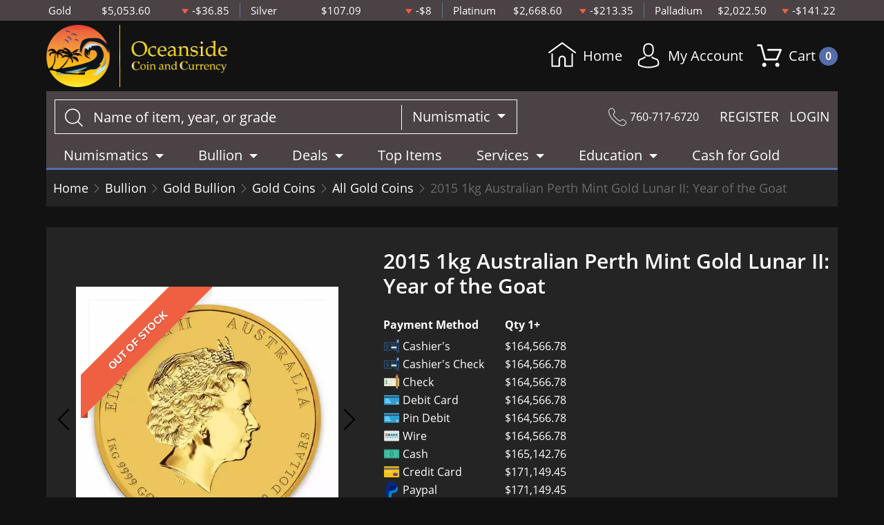

--- FILE ---
content_type: text/html; charset=utf-8
request_url: https://www.oceanside-coin.com/product/682-2015-1kg-australian-perth-mint-gold-lunar-ii-year-of-the-goat
body_size: 12839
content:
<!DOCTYPE html>
<html lang="en">
<head>
    <link rel="shortcut icon" href="https://www.oceanside-coin.com/media/img/favicon/am9hlALXXbcKXDyRb6xaNk0tjROe6Sd8HItbBO1I.png"/>
    <meta charset="UTF-8">
    <meta name="viewport"
          content="width=device-width, user-scalable=no, initial-scale=1.0, maximum-scale=1.0, minimum-scale=1.0">
    <meta http-equiv="X-UA-Compatible" content="ie=edge">
    

    
      <link rel="canonical" href="https://www.oceanside-coin.com/product/682-2015-1kg-australian-perth-mint-gold-lunar-ii-year-of-the-goat">
        <script type="application/ld+json">{"@context":"https:\/\/schema.org\/","@type":"Product","url":"https:\/\/www.oceanside-coin.com\/product\/682-2015-1kg-australian-perth-mint-gold-lunar-ii-year-of-the-goat","name":"2015 1kg Australian Perth Mint Gold Lunar II: Year of the Goat | Perth Mint Lunar Series","image":["www.oceanside-coin.com\/thumbs\/2015-1kg-australian-perth-mint-gold-lunar-ii-year-of-the-goat-2949-medium.jpeg","www.oceanside-coin.com\/thumbs\/2015-1kg-australian-perth-mint-gold-lunar-ii-year-of-the-goat-2950-medium.jpeg"],"description":"Expand your collection of Lunar bullion coins by purchasing the striking 2015 1kg Australian Perth Mint Gold Lunar II: Year of the Goat online from us!","sku":"188df96b-83ee-47a0-8527-22c80f066ff8","category":"bullion > gold-bullion > gold-coins > all-gold-coins","potentialAction":[{"@type":"SearchAction","target":"https:\/\/www.oceanside-coin.com\/catalog\/search?query={query}&type=","query":"required"},{"@context":"https:\/\/schema.org","@type":"SubscribeAction","agent":{"@type":"Person","name":"Customer"},"object":{"@type":"Thing","name":"Subscribe to Newsletter","description":"Get best offers direct to your mail"}},{"@context":"https:\/\/schema.org","@type":"BuyAction","agent":{"@type":"Person","name":"Customer"},"object":{"@type":"Thing","name":"2015 1kg Australian Perth Mint Gold Lunar II: Year of the Goat | Perth Mint Lunar Series"},"seller":{"@type":["https:\/\/schema.org\/OnlineBusiness","https:\/\/schema.org\/OnlineStore"],"name":"Oceanside"}}],"offers":[{"@type":"Offer","price":164566.78,"seller":{"@type":["OnlineBusiness","OnlineStore"],"name":"Oceanside"},"priceCurrency":"USD","eligibleQuantity":{"@type":"QuantitativeValue","minValue":1,"maxValue":"1+","unitText":"Qty"},"description":"Cashier's","availability":"https:\/\/schema.org\/OutOfStock","url":"https:\/\/www.oceanside-coin.com\/product\/682-2015-1kg-australian-perth-mint-gold-lunar-ii-year-of-the-goat"},{"@type":"Offer","price":164566.78,"seller":{"@type":["OnlineBusiness","OnlineStore"],"name":"Oceanside"},"priceCurrency":"USD","eligibleQuantity":{"@type":"QuantitativeValue","minValue":1,"maxValue":"1+","unitText":"Qty"},"description":"Cashier's Check","availability":"https:\/\/schema.org\/OutOfStock","url":"https:\/\/www.oceanside-coin.com\/product\/682-2015-1kg-australian-perth-mint-gold-lunar-ii-year-of-the-goat"},{"@type":"Offer","price":164566.78,"seller":{"@type":["OnlineBusiness","OnlineStore"],"name":"Oceanside"},"priceCurrency":"USD","eligibleQuantity":{"@type":"QuantitativeValue","minValue":1,"maxValue":"1+","unitText":"Qty"},"description":"Check","availability":"https:\/\/schema.org\/OutOfStock","url":"https:\/\/www.oceanside-coin.com\/product\/682-2015-1kg-australian-perth-mint-gold-lunar-ii-year-of-the-goat"},{"@type":"Offer","price":164566.78,"seller":{"@type":["OnlineBusiness","OnlineStore"],"name":"Oceanside"},"priceCurrency":"USD","eligibleQuantity":{"@type":"QuantitativeValue","minValue":1,"maxValue":"1+","unitText":"Qty"},"description":"Debit Card","availability":"https:\/\/schema.org\/OutOfStock","url":"https:\/\/www.oceanside-coin.com\/product\/682-2015-1kg-australian-perth-mint-gold-lunar-ii-year-of-the-goat"},{"@type":"Offer","price":164566.78,"seller":{"@type":["OnlineBusiness","OnlineStore"],"name":"Oceanside"},"priceCurrency":"USD","eligibleQuantity":{"@type":"QuantitativeValue","minValue":1,"maxValue":"1+","unitText":"Qty"},"description":"Pin Debit","availability":"https:\/\/schema.org\/OutOfStock","url":"https:\/\/www.oceanside-coin.com\/product\/682-2015-1kg-australian-perth-mint-gold-lunar-ii-year-of-the-goat"},{"@type":"Offer","price":164566.78,"seller":{"@type":["OnlineBusiness","OnlineStore"],"name":"Oceanside"},"priceCurrency":"USD","eligibleQuantity":{"@type":"QuantitativeValue","minValue":1,"maxValue":"1+","unitText":"Qty"},"description":"Wire","availability":"https:\/\/schema.org\/OutOfStock","url":"https:\/\/www.oceanside-coin.com\/product\/682-2015-1kg-australian-perth-mint-gold-lunar-ii-year-of-the-goat"},{"@type":"Offer","price":165142.76373,"seller":{"@type":["OnlineBusiness","OnlineStore"],"name":"Oceanside"},"priceCurrency":"USD","eligibleQuantity":{"@type":"QuantitativeValue","minValue":1,"maxValue":"1+","unitText":"Qty"},"description":"Cash","availability":"https:\/\/schema.org\/OutOfStock","url":"https:\/\/www.oceanside-coin.com\/product\/682-2015-1kg-australian-perth-mint-gold-lunar-ii-year-of-the-goat"},{"@type":"Offer","price":171149.4512,"seller":{"@type":["OnlineBusiness","OnlineStore"],"name":"Oceanside"},"priceCurrency":"USD","eligibleQuantity":{"@type":"QuantitativeValue","minValue":1,"maxValue":"1+","unitText":"Qty"},"description":"Credit Card","availability":"https:\/\/schema.org\/OutOfStock","url":"https:\/\/www.oceanside-coin.com\/product\/682-2015-1kg-australian-perth-mint-gold-lunar-ii-year-of-the-goat"},{"@type":"Offer","price":171149.4512,"seller":{"@type":["OnlineBusiness","OnlineStore"],"name":"Oceanside"},"priceCurrency":"USD","eligibleQuantity":{"@type":"QuantitativeValue","minValue":1,"maxValue":"1+","unitText":"Qty"},"description":"Paypal","availability":"https:\/\/schema.org\/OutOfStock","url":"https:\/\/www.oceanside-coin.com\/product\/682-2015-1kg-australian-perth-mint-gold-lunar-ii-year-of-the-goat"}],"brand":{"@type":"Brand","name":"Perth Mint"},"weight":"1kg","itemCondition":"NewCondition","additionalProperty":[{"@type":"PropertyValue","name":"Mint","value":"Perth Mint"},{"@type":"PropertyValue","name":"Purity","value":9999},{"@type":"PropertyValue","name":"Status","value":"Active"}],"material":"Gold"}</script>
  
    <title>  2015 1kg Australian Perth Mint Gold Lunar II: Year of the Goat | Perth Mint Lunar Series - Oceanside
</title>
    <meta name="description" content="  Expand your collection of Lunar bullion coins by purchasing the striking 2015 1kg Australian Perth Mint Gold Lunar II: Year of the Goat online from us!
">
    <meta name="keywords" content="    bullion coins, gold price
  ">
    <meta name="title" content="  2015 1kg Australian Perth Mint Gold Lunar II: Year of the Goat | Perth Mint Lunar Series - Oceanside
">

    
    
            <link rel="stylesheet" href="/themes/default/css/main.css?v=20260126213115">
                    <link rel="stylesheet" href="https://www.oceanside-coin.com/media/custom/oceanside.css?v=20260126213115">
            
    
    <meta name="csrf-token" content="zdPEHgTY0PUazHAsfZJeoReI65UEiSoo3obZS3ib"/>
    
    
    

    

    

</head>
<body>



<noscript>Sorry, your browser does not support JavaScript!</noscript>

   <header>
    <div class="top-bar">
      <div class="container">
        <div class="row">
      <div class="col">
      <div class="spot-price" data-material-id="1">
        <span>Gold</span>
        <span class="symbol">Au</span>
        <span class="ask-price">$5,053.60</span>
        <span class=" descending  change">-$36.85</span>
      </div>
    </div>
      <div class="col">
      <div class="spot-price" data-material-id="2">
        <span>Silver</span>
        <span class="symbol">Ag</span>
        <span class="ask-price">$107.09</span>
        <span class=" descending  change">-$8</span>
      </div>
    </div>
      <div class="col">
      <div class="spot-price" data-material-id="3">
        <span>Platinum</span>
        <span class="symbol">Pt</span>
        <span class="ask-price">$2,668.60</span>
        <span class=" descending  change">-$213.35</span>
      </div>
    </div>
      <div class="col">
      <div class="spot-price" data-material-id="4">
        <span>Palladium</span>
        <span class="symbol">Pd</span>
        <span class="ask-price">$2,022.50</span>
        <span class=" descending  change">-$141.22</span>
      </div>
    </div>
  </div>
      </div>
    </div>
    <div class="container">
      <div class="main-bar">
        <div class="logo">
          <a href="/" ><img src=https://www.oceanside-coin.com/media/img/logo/bFmbumX0SsE1L8ouHr3p4bURJZyFr8qNS4agKiOm.png alt=Oceanside Logo></a>
        </div>
        <div class="right-actions">
  <div>
    <a href="/">
      <svg version="1.1" id="Layer_1" xmlns="http://www.w3.org/2000/svg" xmlns:xlink="http://www.w3.org/1999/xlink" x="0px" y="0px"
        viewBox="0 0 512 512" style="enable-background:new 0 0 512 512;" xml:space="preserve">
        <g>
          <g>
            <path d="M506.555,208.064L263.859,30.367c-4.68-3.426-11.038-3.426-15.716,0L5.445,208.064
              c-5.928,4.341-7.216,12.665-2.875,18.593s12.666,7.214,18.593,2.875L256,57.588l234.837,171.943c2.368,1.735,5.12,2.57,7.848,2.57
              c4.096,0,8.138-1.885,10.744-5.445C513.771,220.729,512.483,212.405,506.555,208.064z"/>
          </g>
        </g>
        <g>
          <g>
            <path d="M442.246,232.543c-7.346,0-13.303,5.956-13.303,13.303v211.749H322.521V342.009c0-36.68-29.842-66.52-66.52-66.52
              s-66.52,29.842-66.52,66.52v115.587H83.058V245.847c0-7.347-5.957-13.303-13.303-13.303s-13.303,5.956-13.303,13.303v225.053
              c0,7.347,5.957,13.303,13.303,13.303h133.029c6.996,0,12.721-5.405,13.251-12.267c0.032-0.311,0.052-0.651,0.052-1.036v-128.89
              c0-22.009,17.905-39.914,39.914-39.914s39.914,17.906,39.914,39.914v128.89c0,0.383,0.02,0.717,0.052,1.024
              c0.524,6.867,6.251,12.279,13.251,12.279h133.029c7.347,0,13.303-5.956,13.303-13.303V245.847
              C455.549,238.499,449.593,232.543,442.246,232.543z"/>
          </g>
        </g>
      </svg>
      Home
    </a>
  </div>
  <div class="dropdown user">
    <a href="" class="dropdown-toggle" data-bs-toggle="dropdown">
        <span class='flaticon-social'></span> My Account
    </a>
    <div class="dropdown-menu dropdown-menu-end">
        <div class="cart-content">
    <div class="cart-header ">
        <p>Profile Settings</p>
         <button type="button">&times;</button>
    </div><!--/.cart-header-->
    <div class="cart-body ">
                    <ul>
                <li>
                    <a href="https://www.oceanside-coin.com/login">Login</a>
                </li>
                <li>
                    <a href="https://www.oceanside-coin.com/register">Create new account</a>
                </li>
            </ul>
            </div><!--/.cart-body-->
</div><!--/.cart-content-->
    </div>
</div>
  <div class="dropdown shopping-cart">
    <a href="" class="dropdown-toggle" data-bs-toggle="dropdown">
        <span class="flaticon-commerce"> Cart
            <span data-bind="cart.getItemsCount()">0</span>
        </span>
    </a>
    <div class="dropdown-menu dropdown-menu-end">
        <div class="cart-content">
    <div id="cart-header-box">
        <div class="cart-header ">
            <p><span data-bind="cart.getItemsCount()">0</span> items in Cart</p>
            <button type="button">&times;</button>
        </div><!--/.cart-header-->
                    <div class="cart-empty">Your cart is empty</div>
                <div class="loading"><span class="fas fa-sync-alt"></span></div>
    </div><!--/.cart-content-->
</div>
<script type="text/tmpl" id="cart-header-box-tmpl">
    <div class="cart-header ">
        <p><span><%= cart.getItemsCount() %></span> items in Cart</p>
        <button type="button">&times;</button>
    </div><!--/.cart-header-->
    <% if (cart.getItemsCount() == 0) { %>
        <div class="cart-empty">Your cart is empty</div>
    <% } else { %>
        <div class="cart-body">
            <% _.each(cart.items, function(item) { %>
            <div class="cart-item product" data-product="<%= item.id %>">
                    <div class="cart-img">
                        <a href="<%= _.get(item, 'attributes.url') %>"><img src="<%= _.get(item, 'attributes.image') %>" alt="<%= item.name %>"></a>
                    </div>
                    <div class="cart-description">
                        <a href="<%= _.get(item, 'attributes.url') %>" class="item-name"><%= item.name %></a>
                        <div><%= item.attributes.options_text %></div>
                        <div class="cart-quantity">
                            <div class="quantity-select">
                                <div class="input-group">
                                <span class="input-group-btn">
                                    <button type="button" class="btn btn-link decrease" disabled="disabled" data-ppm-click="cart.changeQuantity:-1">-</button>
                                </span>
                                <input type="text" name="quantity[<%= item.id %>]" class="form-control input-number quantity" value="<%= item.quantity %>" min="1" max="10"
                                       data-ppm-change="cart.changeQuantity">
                                <span class="input-group-btn">
                                    <button type="button" class="btn btn-link increase" data-ppm-click="cart.changeQuantity:+1">+</button>
                                </span>
                                </div><!--/.input-group-->
                            </div>
                            <div class="cart-item-price">
                                <span><%= formatNumber(item.price) %></span>
                            </div>
                            <div class="cart-remove">
                                <button type="button" data-ppm-click="cart.remove">&times;</button>
                            </div>
                        </div><!--/.cart-quantity-->
                        <div class="cart-path">
                            <p>Cash/Check/Wire Price</p>
                        </div>
                    </div><!--/.cart-description-->
                </div><!--/.cart-item-->
             <% }) %>
        </div><!--/.cart-body-->
        <div class="cart-footer ">
            <div class="cart-button-container">
                <a href="https://www.oceanside-coin.com/cart" class="btn btn-blue btn-bg">VIEW CART</a>
            </div>
            <div class="cart-button-container">
                <a href="https://www.oceanside-coin.com/checkout" class="btn btn-yellow btn-bg">CHECKOUT</a>
            </div>
            <div class="cart-total ">
                <p>Sales taxes, if any, will be shown on the checkout page</p>
                <span data-listen="cart"><%=formatNumber(cart.getTotal())%></span>
            </div>
        </div>
    <% } %>
    <div class="loading"><span class="fas fa-sync-alt"></span></div>
</script>
    </div>
</div>
</div>
      </div>
      <div class="main-bar secondary">
        <div class="search-container">
    <form method="GET" action="https://www.oceanside-coin.com/catalog/search" accept-charset="UTF-8" class="search" id="global-search-form">
    <div class="input-group">
        <input class="form-control" placeholder="Name of item, year, or grade" aria-label="..." type="text" name="query" value="">
        <input type="hidden" name="type" value="numismatic">
        <div class="input-group-btn">
            <button type="button" class="btn btn-default dropdown-toggle" data-bs-toggle="dropdown" aria-haspopup="true"
                    aria-expanded="false" data-type="">Numismatic <span class="caret"></span></button>
            <ul class="dropdown-menu dropdown-menu-right">
                                    <li><a class="dropdown-item" data-type="bullion">Bullion</a></li>
                                    <li><a class="dropdown-item" data-type="numismatic">Numismatic</a></li>
                            </ul>
        </div><!--./btn-group-->
    </div><!--./input-group-->
</form><!--/.search-->
</div>

        <div class="right-actions">
          <div class="contact">
            <span class="flaticon-technology"></span>
            760-717-6720
          </div>
          <div class="register-login">
            <a href="https://www.oceanside-coin.com/register">REGISTER</a>
    <a href="https://www.oceanside-coin.com/login">LOGIN</a>

          </div>
        </div>
      </div>
      <nav class="navbar navbar-dashboard navbar-expand-lg">
    <button class="navbar-toggler" type="button" data-bs-toggle="collapse" data-bs-target="#navbarSupportedContent"
            aria-controls="navbarSupportedContent" aria-expanded="false" aria-label="Toggle navigation">
        <span class="navbar-toggler-icon"></span>
        <span>Menu</span>
    </button>

    <div class="collapse navbar-collapse" id="navbarSupportedContent">
        <ul class="nav navbar-nav ">
                    <li class="dropdown">
                                    <a class="dropdown-toggle  " 
                    data-bs-toggle="dropdown" role="button" aria-haspopup="true" aria-expanded="false"
                       href="/catalog/numismatic">
                        Numismatics
                    </a>
                    <div class="dropdown-menu">
                        <div class="row">
                                                            <div class="col-md-3 col-sm-3">
                                    <ul>
                                                                                    <li class="level-1 has-children ">
                                                
                                                <a href="/rare-us-coins" class="column-title" >
                                                    Individual
                                                </a>
                                                
                                                                                                    <ul>
                                                                                                                    <li class="level-2">
                                                                
                                                                <a href="/half-cents-and-cents" class="" >
                                                                    Half-Cents and Cents
                                                                </a>
                                                                
                                                            </li>
                                                                                                                    <li class="level-2">
                                                                
                                                                <a href="/two-and-three-cents" class="" >
                                                                    Two and Three Cents
                                                                </a>
                                                                
                                                            </li>
                                                                                                                    <li class="level-2">
                                                                
                                                                <a href="/nickels" class="" >
                                                                    Nickels
                                                                </a>
                                                                
                                                            </li>
                                                                                                                    <li class="level-2">
                                                                
                                                                <a href="/half-dimes-and-dimes" class="" >
                                                                    Half-Dimes and Dimes
                                                                </a>
                                                                
                                                            </li>
                                                                                                                    <li class="level-2">
                                                                
                                                                <a href="/twenty-cents-and-quarters" class="" >
                                                                    Twenty Cents &amp; Quarters
                                                                </a>
                                                                
                                                            </li>
                                                                                                                    <li class="level-2">
                                                                
                                                                <a href="/half-dollars" class="" >
                                                                    Half Dollars
                                                                </a>
                                                                
                                                            </li>
                                                                                                                    <li class="level-2">
                                                                
                                                                <a href="/dollar-coins" class="" >
                                                                    Dollars
                                                                </a>
                                                                
                                                            </li>
                                                                                                                    <li class="level-2">
                                                                
                                                                <a href="/pre-1933-gold-coins" class="" >
                                                                    Gold Coins
                                                                </a>
                                                                
                                                            </li>
                                                                                                            </ul>
                                                                                            </li>
                                                                            </ul>
                                </div>
                                                            <div class="col-md-3 col-sm-3">
                                    <ul>
                                                                                    <li class="level-1 has-children ">
                                                
                                                <a href="" class="hidden" >
                                                    Individual
                                                </a>
                                                
                                                                                                    <ul>
                                                                                                                    <li class="level-2">
                                                                
                                                                <a href="/commemorative-coins" class="" >
                                                                    Commemoratives
                                                                </a>
                                                                
                                                            </li>
                                                                                                                    <li class="level-2">
                                                                
                                                                <a href="/bullion-coins" class="" >
                                                                    Bullion Coins
                                                                </a>
                                                                
                                                            </li>
                                                                                                                    <li class="level-2">
                                                                
                                                                <a href="/colonial-coins" class="" >
                                                                    Colonials
                                                                </a>
                                                                
                                                            </li>
                                                                                                                    <li class="level-2">
                                                                
                                                                <a href="/territorial-coins" class="" >
                                                                    Territorial
                                                                </a>
                                                                
                                                            </li>
                                                                                                                    <li class="level-2">
                                                                
                                                                <a href="/pattern-coins" class="" >
                                                                    Patterns
                                                                </a>
                                                                
                                                            </li>
                                                                                                                    <li class="level-2">
                                                                
                                                                <a href="/miscellaneous-coins" class="" >
                                                                    Miscellaneous
                                                                </a>
                                                                
                                                            </li>
                                                                                                                    <li class="level-2">
                                                                
                                                                <a href="/world-coins" class="" >
                                                                    World Coins
                                                                </a>
                                                                
                                                            </li>
                                                                                                            </ul>
                                                                                            </li>
                                                                            </ul>
                                </div>
                                                            <div class="col-md-3 col-sm-3">
                                    <ul>
                                                                                    <li class="level-1 has-children ">
                                                
                                                <a href="/bulk-coins" class="column-title" >
                                                    Bulk Items
                                                </a>
                                                
                                                                                                    <ul>
                                                                                                                    <li class="level-2">
                                                                
                                                                <a href="/common-date-coins" class="" >
                                                                    Common Date
                                                                </a>
                                                                
                                                            </li>
                                                                                                            </ul>
                                                                                            </li>
                                                                            </ul>
                                </div>
                                                    </div>
                    </div>
                            </li>
                    <li class="dropdown">
                                    <a class="dropdown-toggle  " 
                    data-bs-toggle="dropdown" role="button" aria-haspopup="true" aria-expanded="false"
                       href="/catalog/bullion">
                        Bullion
                    </a>
                    <div class="dropdown-menu">
                        <div class="row">
                                                            <div class="col-md-3 col-sm-3">
                                    <ul>
                                                                                    <li class="level-1 ">
                                                
                                                <a href="/gold-bullion" class="column-title" >
                                                    Gold
                                                </a>
                                                
                                                                                            </li>
                                                                                    <li class="level-1 has-children ">
                                                
                                                <a href="/gold-coins" class="" >
                                                    Gold Coins
                                                </a>
                                                
                                                                                                    <ul>
                                                                                                                    <li class="level-2">
                                                                
                                                                <a href="/us-gold-coins" class="" >
                                                                    U.S. Gold Coins
                                                                </a>
                                                                
                                                            </li>
                                                                                                                    <li class="level-2">
                                                                
                                                                <a href="/australian-gold-coins" class="" >
                                                                    Australian Gold Coins
                                                                </a>
                                                                
                                                            </li>
                                                                                                                    <li class="level-2">
                                                                
                                                                <a href="/austrian-gold-coins" class="" >
                                                                    Austrian Gold Coins
                                                                </a>
                                                                
                                                            </li>
                                                                                                                    <li class="level-2">
                                                                
                                                                <a href="/british-gold-coins" class="" >
                                                                    British Gold Coins
                                                                </a>
                                                                
                                                            </li>
                                                                                                                    <li class="level-2">
                                                                
                                                                <a href="/canadian-gold-coins" class="" >
                                                                    Canadian Gold Coins
                                                                </a>
                                                                
                                                            </li>
                                                                                                                    <li class="level-2">
                                                                
                                                                <a href="/chinese-gold-coins" class="" >
                                                                    Chinese Gold Coins
                                                                </a>
                                                                
                                                            </li>
                                                                                                                    <li class="level-2">
                                                                
                                                                <a href="/mexican-gold-coins" class="" >
                                                                    Mexican Gold Coins
                                                                </a>
                                                                
                                                            </li>
                                                                                                                    <li class="level-2">
                                                                
                                                                <a href="/south-african-gold-coins" class="" >
                                                                    South African Gold Coins
                                                                </a>
                                                                
                                                            </li>
                                                                                                                    <li class="level-2">
                                                                
                                                                <a href="https://www.oceanside-coin.com/danish-coins" class="" >
                                                                    Danish coins
                                                                </a>
                                                                
                                                            </li>
                                                                                                            </ul>
                                                                                            </li>
                                                                                    <li class="level-1 ">
                                                
                                                <a href="/gold-bars" class="" >
                                                    Gold Bars
                                                </a>
                                                
                                                                                            </li>
                                                                                    <li class="level-1 ">
                                                
                                                <a href="/gold-rounds" class="" >
                                                    Gold Rounds
                                                </a>
                                                
                                                                                            </li>
                                                                                    <li class="level-1 ">
                                                
                                                <a href="https://www.oceanside-coin.com/all-gold-bullion" class="" style=font-style:italic>
                                                    All Gold Bullion
                                                </a>
                                                
                                                                                            </li>
                                                                            </ul>
                                </div>
                                                            <div class="col-md-3 col-sm-3">
                                    <ul>
                                                                                    <li class="level-1 ">
                                                
                                                <a href="/silver-bulion" class="column-title" >
                                                    Silver
                                                </a>
                                                
                                                                                            </li>
                                                                                    <li class="level-1 has-children ">
                                                
                                                <a href="/silver-coins" class="" >
                                                    Silver Coins
                                                </a>
                                                
                                                                                                    <ul>
                                                                                                                    <li class="level-2">
                                                                
                                                                <a href="/us-silver-coins" class="" >
                                                                    U.S. Silver Coins
                                                                </a>
                                                                
                                                            </li>
                                                                                                                    <li class="level-2">
                                                                
                                                                <a href="/australian-silver-coins" class="" >
                                                                    Australian Silver Coins
                                                                </a>
                                                                
                                                            </li>
                                                                                                                    <li class="level-2">
                                                                
                                                                <a href="/austrian-silver-coins" class="" >
                                                                    Austrian Silver Coins
                                                                </a>
                                                                
                                                            </li>
                                                                                                                    <li class="level-2">
                                                                
                                                                <a href="/british-silver-coins" class="" >
                                                                    British Silver Coins
                                                                </a>
                                                                
                                                            </li>
                                                                                                                    <li class="level-2">
                                                                
                                                                <a href="/canadian-silver-coins" class="" >
                                                                    Canadian Silver Coins
                                                                </a>
                                                                
                                                            </li>
                                                                                                                    <li class="level-2">
                                                                
                                                                <a href="/chinese-silver-coins" class="" >
                                                                    Chinese Silver Coins
                                                                </a>
                                                                
                                                            </li>
                                                                                                                    <li class="level-2">
                                                                
                                                                <a href="/mexican-silver-coins" class="" >
                                                                    Mexican Silver Coins
                                                                </a>
                                                                
                                                            </li>
                                                                                                                    <li class="level-2">
                                                                
                                                                <a href="/niue-silver-coins" class="" >
                                                                    Niue Silver Coins
                                                                </a>
                                                                
                                                            </li>
                                                                                                                    <li class="level-2">
                                                                
                                                                <a href="/south-african-silver-coins" class="" >
                                                                    South African Silver Coins
                                                                </a>
                                                                
                                                            </li>
                                                                                                            </ul>
                                                                                            </li>
                                                                                    <li class="level-1 ">
                                                
                                                <a href="/silver-bars" class="" >
                                                    Silver Bars
                                                </a>
                                                
                                                                                            </li>
                                                                                    <li class="level-1 ">
                                                
                                                <a href="/silver-rounds" class="" >
                                                    Silver Rounds
                                                </a>
                                                
                                                                                            </li>
                                                                                    <li class="level-1 ">
                                                
                                                <a href="https://www.oceanside-coin.com/all-silver-bullion" class="" style=font-style:italic>
                                                    All Silver Bullion
                                                </a>
                                                
                                                                                            </li>
                                                                            </ul>
                                </div>
                                                            <div class="col-md-3 col-sm-3">
                                    <ul>
                                                                                    <li class="level-1 has-children ">
                                                
                                                <a href="/platinum-bullion" class="column-title" >
                                                    Platinum
                                                </a>
                                                
                                                                                                    <ul>
                                                                                                                    <li class="level-2">
                                                                
                                                                <a href="/platinum-coins" class="" >
                                                                    Platinum Coins
                                                                </a>
                                                                
                                                            </li>
                                                                                                                    <li class="level-2">
                                                                
                                                                <a href="/platinum-bars" class="" >
                                                                    Platinum Bars
                                                                </a>
                                                                
                                                            </li>
                                                                                                                    <li class="level-2">
                                                                
                                                                <a href="/platinum-rounds" class="" >
                                                                    Platinum Rounds
                                                                </a>
                                                                
                                                            </li>
                                                                                                            </ul>
                                                                                            </li>
                                                                                    <li class="level-1 ">
                                                
                                                <a href="https://www.oceanside-coin.com/all-platinum-bullion" class="" style=font-style:italic>
                                                    All Platinum Bullion
                                                </a>
                                                
                                                                                            </li>
                                                                            </ul>
                                </div>
                                                            <div class="col-md-3 col-sm-3">
                                    <ul>
                                                                                    <li class="level-1 has-children ">
                                                
                                                <a href="/palladium-bullion" class="column-title" >
                                                    Palladium
                                                </a>
                                                
                                                                                                    <ul>
                                                                                                                    <li class="level-2">
                                                                
                                                                <a href="/palladium-coins" class="" >
                                                                    Palladium Coins
                                                                </a>
                                                                
                                                            </li>
                                                                                                                    <li class="level-2">
                                                                
                                                                <a href="/palladium-bars" class="" >
                                                                    Palladium Bars
                                                                </a>
                                                                
                                                            </li>
                                                                                                            </ul>
                                                                                            </li>
                                                                                    <li class="level-1 ">
                                                
                                                <a href="https://www.oceanside-coin.com/all-palladium-bullion" class="" style=font-style:italic>
                                                    All Palladium Bullion
                                                </a>
                                                
                                                                                            </li>
                                                                            </ul>
                                </div>
                                                    </div>
                    </div>
                            </li>
                    <li class="dropdown">
                                    <a class="dropdown-toggle  " 
                    data-bs-toggle="dropdown" role="button" aria-haspopup="true" aria-expanded="false"
                       href="">
                        Deals
                    </a>
                    <div class="dropdown-menu">
                        <div class="row">
                                                            <div class="col-md-3 col-sm-3">
                                    <ul>
                                                                                    <li class="level-1 ">
                                                
                                                <a href="/#" class="column-title" >
                                                    All Deals
                                                </a>
                                                
                                                                                            </li>
                                                                                    <li class="level-1 ">
                                                
                                                <a href="/bullion-deals" class="" >
                                                    Bullion
                                                </a>
                                                
                                                                                            </li>
                                                                                    <li class="level-1 ">
                                                
                                                <a href="/numismatic-deals" class="" >
                                                    Numismatics
                                                </a>
                                                
                                                                                            </li>
                                                                            </ul>
                                </div>
                                                    </div>
                    </div>
                            </li>
                    <li class="dropdown">
                                    <a href="/top-items" class="" >Top Items</a>
                            </li>
                    <li class="dropdown">
                                    <a class="dropdown-toggle  " 
                    data-bs-toggle="dropdown" role="button" aria-haspopup="true" aria-expanded="false"
                       href="">
                        Services
                    </a>
                    <div class="dropdown-menu">
                        <div class="row">
                                                            <div class="col-md-3 col-sm-3">
                                    <ul>
                                                                                    <li class="level-1 ">
                                                
                                                <a href="/appraisals-and-evaluation" class="" >
                                                    Appraisals and Evaluation
                                                </a>
                                                
                                                                                            </li>
                                                                            </ul>
                                </div>
                                                            <div class="col-md-3 col-sm-3">
                                    <ul>
                                                                                    <li class="level-1 ">
                                                
                                                <a href="/legal-consultation-services" class="" >
                                                    Legal Consultation Services
                                                </a>
                                                
                                                                                            </li>
                                                                            </ul>
                                </div>
                                                            <div class="col-md-3 col-sm-3">
                                    <ul>
                                                                                    <li class="level-1 ">
                                                
                                                <a href="/reporting-requirements-buying" class="" >
                                                    Reporting Req: Buying
                                                </a>
                                                
                                                                                            </li>
                                                                                    <li class="level-1 ">
                                                
                                                <a href="/reporting-requirements-selling" class="" >
                                                    Reporting Req: Selling to Us
                                                </a>
                                                
                                                                                            </li>
                                                                            </ul>
                                </div>
                                                            <div class="col-md-3 col-sm-3">
                                    <ul>
                                                                                    <li class="level-1 ">
                                                
                                                <a href="/grading-info" class="" >
                                                    Grading Info
                                                </a>
                                                
                                                                                            </li>
                                                                            </ul>
                                </div>
                                                            <div class="col-md-3 col-sm-3">
                                    <ul>
                                                                                    <li class="level-1 ">
                                                
                                                <a href="/vision-and-mission" class="" >
                                                    Vision and Mission
                                                </a>
                                                
                                                                                            </li>
                                                                            </ul>
                                </div>
                                                    </div>
                    </div>
                            </li>
                    <li class="dropdown">
                                    <a class="dropdown-toggle  " 
                    data-bs-toggle="dropdown" role="button" aria-haspopup="true" aria-expanded="false"
                       href="">
                        Education
                    </a>
                    <div class="dropdown-menu">
                        <div class="row">
                                                            <div class="col-md-3 col-sm-3">
                                    <ul>
                                                                                    <li class="level-1 ">
                                                
                                                <a href="/how-to-sell" class="" >
                                                    How to Sell
                                                </a>
                                                
                                                                                            </li>
                                                                            </ul>
                                </div>
                                                            <div class="col-md-3 col-sm-3">
                                    <ul>
                                                                                    <li class="level-1 ">
                                                
                                                <a href="https://www.oceanside-coin.com/best-way-to-buy-pshisically" class="" >
                                                    Best Way to buy Physically
                                                </a>
                                                
                                                                                            </li>
                                                                            </ul>
                                </div>
                                                            <div class="col-md-3 col-sm-3">
                                    <ul>
                                                                                    <li class="level-1 ">
                                                
                                                <a href="/numismatic-glossary" class="" >
                                                    Numismatic Glossary
                                                </a>
                                                
                                                                                            </li>
                                                                            </ul>
                                </div>
                                                            <div class="col-md-3 col-sm-3">
                                    <ul>
                                                                                    <li class="level-1 ">
                                                
                                                <a href="/what-are-my-coins-worth" class="" >
                                                    What Are My Coins Worth?
                                                </a>
                                                
                                                                                            </li>
                                                                            </ul>
                                </div>
                                                            <div class="col-md-3 col-sm-3">
                                    <ul>
                                                                                    <li class="level-1 ">
                                                
                                                <a href="/key-date-coins-collectors-want" class="" >
                                                    Key Date Coins collectors want
                                                </a>
                                                
                                                                                            </li>
                                                                            </ul>
                                </div>
                                                    </div>
                    </div>
                            </li>
            </ul>
 <ul class="nav navbar-nav navbar-right">
                    <li class="dropdown">
                                    <a href="/cash-for-gold" class="" >Cash for Gold</a>
                            </li>
            </ul>

    </div>
</nav>
    </div>
  </header>


  <main class="product-details">
    <div class="container">
      <div class="page-header">
        <div class="page-header-top">
          <ul class="breadcrumb">
            <li class="breadcrumb-item">
              <a href="https://www.oceanside-coin.com">Home</a>
            </li>
                                          <li class="breadcrumb-item">
                  <a
                          href="https://www.oceanside-coin.com/bullion">Bullion</a>
                </li>
                              <li class="breadcrumb-item">
                  <a
                          href="https://www.oceanside-coin.com/gold-bullion">Gold Bullion</a>
                </li>
                              <li class="breadcrumb-item">
                  <a
                          href="https://www.oceanside-coin.com/gold-coins">Gold Coins</a>
                </li>
                              <li class="breadcrumb-item">
                  <a
                          href="https://www.oceanside-coin.com/all-gold-coins">All Gold Coins</a>
                </li>
                                      <li class="breadcrumb-item active">2015 1kg Australian Perth Mint Gold Lunar II: Year of the Goat</li>
          </ul>
        </div>
      </div>
      <section class="page-content"
               data-single-product="682">
        <div class="product-overview">
          <div class="row row-eq-height">
            <div class="col-md-5 col-sm-5">
              <div class="product-pictures">
                <div class="owl-carousel product">
                                                            <div class="slider-item">
                        <div class="slider-image-container">
                                                      <div class="product-ribbon out-of-stock">
                              <span>Out of stock</span>
                            </div>
                                                    <a href="https://www.oceanside-coin.com/thumbs/2015-1kg-australian-perth-mint-gold-lunar-ii-year-of-the-goat-2949-large.jpeg"
                             class="zoom"
                             data-ppm-click="zoomProduct"
                             data-single-product="682">
                            <div class="small">
                              <img
                                      src="https://www.oceanside-coin.com/thumbs/2015-1kg-australian-perth-mint-gold-lunar-ii-year-of-the-goat-2949-medium.jpeg"
                                      alt="2015 1kg Australian Perth Mint Gold Lunar II: Year of the Goat (2)">
                            </div>
                            <div class="large">
                              <img
                                      src="https://www.oceanside-coin.com/thumbs/2015-1kg-australian-perth-mint-gold-lunar-ii-year-of-the-goat-2949-large.jpeg"
                                      alt="2015 1kg Australian Perth Mint Gold Lunar II: Year of the Goat (2)">
                            </div>
                          </a>
                        </div>
                      </div>
                                          <div class="slider-item">
                        <div class="slider-image-container">
                                                      <div class="product-ribbon out-of-stock">
                              <span>Out of stock</span>
                            </div>
                                                    <a href="https://www.oceanside-coin.com/thumbs/2015-1kg-australian-perth-mint-gold-lunar-ii-year-of-the-goat-2950-large.jpeg"
                             class="zoom"
                             data-ppm-click="zoomProduct"
                             data-single-product="682">
                            <div class="small">
                              <img
                                      src="https://www.oceanside-coin.com/thumbs/2015-1kg-australian-perth-mint-gold-lunar-ii-year-of-the-goat-2950-medium.jpeg"
                                      alt="2015 1kg Australian Perth Mint Gold Lunar II: Year of the Goat (3)">
                            </div>
                            <div class="large">
                              <img
                                      src="https://www.oceanside-coin.com/thumbs/2015-1kg-australian-perth-mint-gold-lunar-ii-year-of-the-goat-2950-large.jpeg"
                                      alt="2015 1kg Australian Perth Mint Gold Lunar II: Year of the Goat (3)">
                            </div>
                          </a>
                        </div>
                      </div>
                                                      </div>
                <a class="img-zoom" href="#" data-ppm-click="zoomProduct">
                  <span class="flaticon-zoom"></span>
                </a>
                <div id="product-zoom-682" class="modal fade" tabindex="-1" role="dialog">
    <div class="modal-dialog modal-lg" role="document">
        <form class="modal-content">
            <div class="modal-header">
                <h4 class="modal-title">2015 1kg Australian Perth Mint Gold Lunar II: Year of the Goat</h4>
                <button type="button" class="close" data-bs-dismiss="modal">&times;</button>
            </div>
            <div class="modal-body">
                <div class="owl-carousel product owl-hidden">
                                                                        <div class="slider-item">
                                <div class="slider-image-container">
                                    <a href="#" data-ppm-click="zoomProduct">
                                        <img src="https://www.oceanside-coin.com/thumbs/2015-1kg-australian-perth-mint-gold-lunar-ii-year-of-the-goat-2949-large.jpeg">
                                    </a>
                                </div>
                            </div>
                                                    <div class="slider-item">
                                <div class="slider-image-container">
                                    <a href="#" data-ppm-click="zoomProduct">
                                        <img src="https://www.oceanside-coin.com/thumbs/2015-1kg-australian-perth-mint-gold-lunar-ii-year-of-the-goat-2950-large.jpeg">
                                    </a>
                                </div>
                            </div>
                                                            </div>
            </div>
        </form>
    </div>
</div>
              </div>
            </div>
            <div class="col-md-7 col-sm-7 product"
                 data-product="682">
              <div class="product-info">
                <h1 class="main-title">2015 1kg Australian Perth Mint Gold Lunar II: Year of the Goat</h1>
                                                                  <div class="quantity-price">
    <table class="table">
        <thead>
        <tr>
            <th>Payment Method</th>
                                                <th>Qty 1+</th>
                                    </tr>
        </thead>
        <tbody>
                    <tr>
                <td>
                    <svg width="50" viewBox="0 0 18 18" class="icon cash">
                        <use xlink:href="/themes/default/img/payments.svg#cashier-s-check"></use>
                    </svg> Cashier&#039;s
                </td>
                                    <td>
                        $164,566.78
                        </td>
                                <td></td>
            </tr>
                    <tr>
                <td>
                    <svg width="50" viewBox="0 0 18 18" class="icon cash">
                        <use xlink:href="/themes/default/img/payments.svg#cashier-s-check"></use>
                    </svg> Cashier&#039;s Check
                </td>
                                    <td>
                        $164,566.78
                        </td>
                                <td></td>
            </tr>
                    <tr>
                <td>
                    <svg width="50" viewBox="0 0 18 18" class="icon cash">
                        <use xlink:href="/themes/default/img/payments.svg#check"></use>
                    </svg> Check
                </td>
                                    <td>
                        $164,566.78
                        </td>
                                <td></td>
            </tr>
                    <tr>
                <td>
                    <svg width="50" viewBox="0 0 18 18" class="icon cash">
                        <use xlink:href="/themes/default/img/payments.svg#debit-card"></use>
                    </svg> Debit Card
                </td>
                                    <td>
                        $164,566.78
                        </td>
                                <td></td>
            </tr>
                    <tr>
                <td>
                    <svg width="50" viewBox="0 0 18 18" class="icon cash">
                        <use xlink:href="/themes/default/img/payments.svg#debit-card"></use>
                    </svg> Pin Debit
                </td>
                                    <td>
                        $164,566.78
                        </td>
                                <td></td>
            </tr>
                    <tr>
                <td>
                    <svg width="50" viewBox="0 0 18 18" class="icon cash">
                        <use xlink:href="/themes/default/img/payments.svg#wire"></use>
                    </svg> Wire
                </td>
                                    <td>
                        $164,566.78
                        </td>
                                <td></td>
            </tr>
                    <tr>
                <td>
                    <svg width="50" viewBox="0 0 18 18" class="icon cash">
                        <use xlink:href="/themes/default/img/payments.svg#cash"></use>
                    </svg> Cash
                </td>
                                    <td>
                        $165,142.76
                        </td>
                                <td></td>
            </tr>
                    <tr>
                <td>
                    <svg width="50" viewBox="0 0 18 18" class="icon cash">
                        <use xlink:href="/themes/default/img/payments.svg#credit-card"></use>
                    </svg> Credit Card
                </td>
                                    <td>
                        $171,149.45
                        </td>
                                <td></td>
            </tr>
                    <tr>
                <td>
                    <svg width="50" viewBox="0 0 18 18" class="icon cash">
                        <use xlink:href="/themes/default/img/payments.svg#paypal"></use>
                    </svg> Paypal
                </td>
                                    <td>
                        $171,149.45
                        </td>
                                <td></td>
            </tr>
                </tbody>
    </table>
</div>
                                                  <div class="view-payment-method">
                    <span>Payment method must be selected during the checkout process.</span>
                  </div>
                                <div class="price-actions">
                                    <aureus-subscription data-product="682"></aureus-subscription>
    
                </div>
                                  <p class="general-paragraph">As low
                    as $65
                    per oz above spot
                  </p>
                                    <p class="general-paragraph secondary">Oceanside
                    buy
                    price $160,708.69</p>
                                                </div>
              <div class="loading">
                <span class="fas fa-sync-alt"></span>
              </div>
            </div>
          </div>
        </div>
        <div class="product-information">
          <ul class="nav nav-tabs general-tabs">
            <li class="nav-item">
              <a class="nav-link active" data-bs-toggle="tab"
                 href="#productDescription">Description
              </a>
            </li>
            <li class="nav-item">
              <a class="nav-link" data-bs-toggle="tab"
                 href="#productSpecifications">Specifications
              </a>
            </li>
            <li class="nav-item">
              <a class="nav-link" data-bs-toggle="tab" href="#productReviews">Reviews</a>
            </li>
          </ul>

          <div class="tab-content">
                          <div itemprop="description" id="productDescription" class="tab-pane fade show active">
    <div class="paragraph-container">
        <div class="paragraph-inner">
            <p class="general-paragraph"><p>The 2015 1kg Australian Perth Mint Gold Lunar II: Year of the Goat is the 8th coin of the popular Lunar Series featuring an adult male goat standing on top of a mountain, looking into the distance. This bullion coin is composed of 1kg of .999 fine Gold and is guaranteed by the Federal Government of Australia.</p>

<h3>Why is the 2015 1kg Australian Perth Mint Gold Lunar II: Year of the Goat popular?</h3>

<ul>
	<li>Contains 32.15 oz of .999 fine Gold</li>
	<li>Struck by the Perth Mint</li>
	<li>Honors the year of the goat</li>
	<li>Backed and guaranteed by the Australian Government for its weight and pure gold content</li>
	<li>Eligible for Precious Metals IRAs</li>
</ul>

<h3>Specifications</h3>

<ul>
	<li>Country - Australia</li>
	<li>Mint - Perth Mint</li>
	<li>Purity - .999</li>
	<li>Weight - 1 kilo</li>
	<li>IRA Eligible - Yes</li>
</ul>

<p>Looking to order bullion coins online? Buy the high-quality 2015 1kg Australian Perth Mint Gold Lunar II: Year of the Goat from us online! You&rsquo;ll find the current gold price on our website.</p></p>
        </div>
    </div>
    <button class="btn btn-link view-more">View more</button>
</div>
<div id="productSpecifications" class="tab-pane fade">
    <div class="row">
        <div class="col-md-6 specifications-table">
            <table class="table">
                <tbody>
                <tr>
                    <td>Mint</td>
                    <td>Perth Mint</td>
                </tr>
                <tr>
                    <td>Year</td>
                    <td>2015</td>
                </tr>
                <tr>
                    <td>Country</td>
                    <td>Australia</td>
                </tr>
                </tbody>
            </table>
        </div>
        <div class="col-md-6 specifications-table">
            <table class="table">
                <tbody>
                <tr>
                    <td>Weight</td>
                    <td>1kg</td>
                </tr>
                <tr>
                    <td>Purity</td>
                    <td>9999</td>
                </tr>
                <tr>
                    <td>Status</td>
                    <td>Active</td>
                </tr>
                </tbody>
            </table>
        </div>
    </div>
</div>                        <div id="productReviews" class="tab-pane fade">
              <p class="alert alert-warning">You must be authenticated to write reviews. <a href="https://www.oceanside-coin.com/login">Click
            here</a> to login.</p>
    <p>There are no reviews yet. Be the first to write one!</p>


              <div id="review-form">
    </div>
            </div>
          </div>
        </div>
      </section>
                    <article class="products-recommendations">
          <h2>Related products</h2>
          <div class="load-wrapper recommendations">
            <div class="owl-carousel recommendations">
              <article class="product-card product out-of-stock"
         data-name=""
         data-product="310" data-brand="Pamp Suisse"
         data-category="bullion" data-price="164084.52"
         data-ppm-click="trackProductSelect"
>
    <div class="product-card__header">
        <div class="product-card__availability">
            <span class="product-card__stock"
                              >
                Out of stock
                <span class="flaticon-interface" data-bs-toggle="tooltip"
                      title="Out of stock. Call for more information"></span>
            </span>
        </div>
        <div class="product-card__figure">
            <a href="https://www.oceanside-coin.com/product/310-1kg-pamp-gold-bar-cast"
               class="size-1kg">
                <img data-src="https://www.oceanside-coin.com/thumbs/small/media/img/products/b6/Rwi3EkZpztsZrBavdviYhJDs3IHfBtKGzgPyoBhB.png"
                     class="product-card__image lazyload" alt="1kg PAMP Gold Bar - Cast (2)">
                                                                </a>
        </div>
    </div>
    <div class="product-card__body">
        <a href="https://www.oceanside-coin.com/product/310-1kg-pamp-gold-bar-cast">
                            <h2 class="product-card__title" title="1kg PAMP Gold Bar - Cast">
                    1kg PAMP Gold Bar - Cast
                </h2>
                    </a>
                    <div class="product-card__description">
                                    As low as
                                <span class="price">$164,084.52</span>
            </div>
            </div>
    <div class="product-card__footer">
        <aureus-subscription data-product="310"></aureus-subscription>
        </div>
    <div class="loading">
        <span class="fas fa-sync-alt"></span>
    </div>
</article>
<article class="product-card product out-of-stock"
         data-name=""
         data-product="642" data-brand="Perth Mint"
         data-category="bullion" data-price="163441.5"
         data-ppm-click="trackProductSelect"
>
    <div class="product-card__header">
        <div class="product-card__availability">
            <span class="product-card__stock"
                              >
                Out of stock
                <span class="flaticon-interface" data-bs-toggle="tooltip"
                      title="Out of stock. Call for more information"></span>
            </span>
        </div>
        <div class="product-card__figure">
            <a href="https://www.oceanside-coin.com/product/642-any-year-1kg-bullion-nugget-kangaroo-coin"
               class="size-1kg">
                <img data-src="https://www.oceanside-coin.com/thumbs/small/media/img/generics/cg1p.png"
                     class="product-card__image lazyload" alt="Any Year 1kg Bullion Nugget / Kangaroo Coin">
                                                                </a>
        </div>
    </div>
    <div class="product-card__body">
        <a href="https://www.oceanside-coin.com/product/642-any-year-1kg-bullion-nugget-kangaroo-coin">
                            <h2 class="product-card__title" title="Any Year 1kg Bullion Nugget / Kangaroo Coin">
                    Any Year 1kg Bullion Nugget / Kangaroo Coin
                </h2>
                    </a>
                    <div class="product-card__description">
                                    As low as
                                <span class="price">$163,441.50</span>
            </div>
            </div>
    <div class="product-card__footer">
        <aureus-subscription data-product="642"></aureus-subscription>
        </div>
    <div class="loading">
        <span class="fas fa-sync-alt"></span>
    </div>
</article>
<article class="product-card product out-of-stock"
         data-name=""
         data-product="653" data-brand="Perth Mint"
         data-category="bullion" data-price="164566.78"
         data-ppm-click="trackProductSelect"
>
    <div class="product-card__header">
        <div class="product-card__availability">
            <span class="product-card__stock"
                              >
                Out of stock
                <span class="flaticon-interface" data-bs-toggle="tooltip"
                      title="Out of stock. Call for more information"></span>
            </span>
        </div>
        <div class="product-card__figure">
            <a href="https://www.oceanside-coin.com/product/653-2000-1kg-australian-perth-mint-gold-lunar-year-of-the-dragon"
               class="size-1kg">
                <img data-src="https://www.oceanside-coin.com/thumbs/small/media/img/generics/cg1p.png"
                     class="product-card__image lazyload" alt="2000 1kg  Australian Perth Mint Gold Lunar: Year of the Dragon">
                                                                </a>
        </div>
    </div>
    <div class="product-card__body">
        <a href="https://www.oceanside-coin.com/product/653-2000-1kg-australian-perth-mint-gold-lunar-year-of-the-dragon">
                            <h2 class="product-card__title" title="2000 1kg  Australian Perth Mint Gold Lunar: Year of the Dragon">
                    2000 1kg  Australian Perth Mint Gold Lunar: Year of the Dragon
                </h2>
                    </a>
                    <div class="product-card__description">
                                    As low as
                                <span class="price">$164,566.78</span>
            </div>
            </div>
    <div class="product-card__footer">
        <aureus-subscription data-product="653"></aureus-subscription>
        </div>
    <div class="loading">
        <span class="fas fa-sync-alt"></span>
    </div>
</article>
<article class="product-card product out-of-stock"
         data-name=""
         data-product="655" data-brand="Perth Mint"
         data-category="bullion" data-price="164566.78"
         data-ppm-click="trackProductSelect"
>
    <div class="product-card__header">
        <div class="product-card__availability">
            <span class="product-card__stock"
                              >
                Out of stock
                <span class="flaticon-interface" data-bs-toggle="tooltip"
                      title="Out of stock. Call for more information"></span>
            </span>
        </div>
        <div class="product-card__figure">
            <a href="https://www.oceanside-coin.com/product/655-2001-1kg-australian-perth-mint-gold-lunar-year-of-the-snake"
               class="size-1kg">
                <img data-src="https://www.oceanside-coin.com/thumbs/small/media/img/generics/cg1p.png"
                     class="product-card__image lazyload" alt="2001 1kg  Australian Perth Mint Gold Lunar: Year of the Snake">
                                                                </a>
        </div>
    </div>
    <div class="product-card__body">
        <a href="https://www.oceanside-coin.com/product/655-2001-1kg-australian-perth-mint-gold-lunar-year-of-the-snake">
                            <h2 class="product-card__title" title="2001 1kg  Australian Perth Mint Gold Lunar: Year of the Snake">
                    2001 1kg  Australian Perth Mint Gold Lunar: Year of the Snake
                </h2>
                    </a>
                    <div class="product-card__description">
                                    As low as
                                <span class="price">$164,566.78</span>
            </div>
            </div>
    <div class="product-card__footer">
        <aureus-subscription data-product="655"></aureus-subscription>
        </div>
    <div class="loading">
        <span class="fas fa-sync-alt"></span>
    </div>
</article>
<article class="product-card product out-of-stock"
         data-name=""
         data-product="657" data-brand="Perth Mint"
         data-category="bullion" data-price="164566.78"
         data-ppm-click="trackProductSelect"
>
    <div class="product-card__header">
        <div class="product-card__availability">
            <span class="product-card__stock"
                              >
                Out of stock
                <span class="flaticon-interface" data-bs-toggle="tooltip"
                      title="Out of stock. Call for more information"></span>
            </span>
        </div>
        <div class="product-card__figure">
            <a href="https://www.oceanside-coin.com/product/657-2002-1kg-australian-perth-mint-gold-lunar-year-of-the-horse"
               class="size-1kg">
                <img data-src="https://www.oceanside-coin.com/thumbs/small/media/img/products/3x/XqredJkeTA5unME2zIWUxBt12SiswFdvELqkQyZ5.jpeg"
                     class="product-card__image lazyload" alt="2002 1kg  Australian Perth Mint Gold Lunar: Year of the Horse (2)">
                                                                </a>
        </div>
    </div>
    <div class="product-card__body">
        <a href="https://www.oceanside-coin.com/product/657-2002-1kg-australian-perth-mint-gold-lunar-year-of-the-horse">
                            <h2 class="product-card__title" title="2002 1kg  Australian Perth Mint Gold Lunar: Year of the Horse">
                    2002 1kg  Australian Perth Mint Gold Lunar: Year of the Horse
                </h2>
                    </a>
                    <div class="product-card__description">
                                    As low as
                                <span class="price">$164,566.78</span>
            </div>
            </div>
    <div class="product-card__footer">
        <aureus-subscription data-product="657"></aureus-subscription>
        </div>
    <div class="loading">
        <span class="fas fa-sync-alt"></span>
    </div>
</article>
<article class="product-card product out-of-stock"
         data-name=""
         data-product="659" data-brand="Perth Mint"
         data-category="bullion" data-price="164566.78"
         data-ppm-click="trackProductSelect"
>
    <div class="product-card__header">
        <div class="product-card__availability">
            <span class="product-card__stock"
                              >
                Out of stock
                <span class="flaticon-interface" data-bs-toggle="tooltip"
                      title="Out of stock. Call for more information"></span>
            </span>
        </div>
        <div class="product-card__figure">
            <a href="https://www.oceanside-coin.com/product/659-2003-1kg-australian-perth-mint-gold-lunar-year-of-the-goat"
               class="size-1kg">
                <img data-src="https://www.oceanside-coin.com/thumbs/small/media/img/generics/cg1p.png"
                     class="product-card__image lazyload" alt="2003 1kg Australian Perth Mint Gold Lunar: Year of the Goat">
                                                                </a>
        </div>
    </div>
    <div class="product-card__body">
        <a href="https://www.oceanside-coin.com/product/659-2003-1kg-australian-perth-mint-gold-lunar-year-of-the-goat">
                            <h2 class="product-card__title" title="2003 1kg Australian Perth Mint Gold Lunar: Year of the Goat">
                    2003 1kg Australian Perth Mint Gold Lunar: Year of the Goat
                </h2>
                    </a>
                    <div class="product-card__description">
                                    As low as
                                <span class="price">$164,566.78</span>
            </div>
            </div>
    <div class="product-card__footer">
        <aureus-subscription data-product="659"></aureus-subscription>
        </div>
    <div class="loading">
        <span class="fas fa-sync-alt"></span>
    </div>
</article>
<article class="product-card product out-of-stock"
         data-name=""
         data-product="661" data-brand="Perth Mint"
         data-category="bullion" data-price="164566.78"
         data-ppm-click="trackProductSelect"
>
    <div class="product-card__header">
        <div class="product-card__availability">
            <span class="product-card__stock"
                              >
                Out of stock
                <span class="flaticon-interface" data-bs-toggle="tooltip"
                      title="Out of stock. Call for more information"></span>
            </span>
        </div>
        <div class="product-card__figure">
            <a href="https://www.oceanside-coin.com/product/661-2004-1kg-australian-perth-mint-gold-lunar-year-of-the-monkey"
               class="size-1kg">
                <img data-src="https://www.oceanside-coin.com/thumbs/small/media/img/generics/cg1p.png"
                     class="product-card__image lazyload" alt="2004 1kg Australian Perth Mint Gold Lunar: Year of the Monkey">
                                                                </a>
        </div>
    </div>
    <div class="product-card__body">
        <a href="https://www.oceanside-coin.com/product/661-2004-1kg-australian-perth-mint-gold-lunar-year-of-the-monkey">
                            <h2 class="product-card__title" title="2004 1kg Australian Perth Mint Gold Lunar: Year of the Monkey">
                    2004 1kg Australian Perth Mint Gold Lunar: Year of the Monkey
                </h2>
                    </a>
                    <div class="product-card__description">
                                    As low as
                                <span class="price">$164,566.78</span>
            </div>
            </div>
    <div class="product-card__footer">
        <aureus-subscription data-product="661"></aureus-subscription>
        </div>
    <div class="loading">
        <span class="fas fa-sync-alt"></span>
    </div>
</article>
<article class="product-card product out-of-stock"
         data-name=""
         data-product="669" data-brand="Perth Mint"
         data-category="bullion" data-price="164566.78"
         data-ppm-click="trackProductSelect"
>
    <div class="product-card__header">
        <div class="product-card__availability">
            <span class="product-card__stock"
                              >
                Out of stock
                <span class="flaticon-interface" data-bs-toggle="tooltip"
                      title="Out of stock. Call for more information"></span>
            </span>
        </div>
        <div class="product-card__figure">
            <a href="https://www.oceanside-coin.com/product/669-2008-1kg-australian-perth-mint-gold-lunar-ii-year-of-the-mouse"
               class="size-1kg">
                <img data-src="https://www.oceanside-coin.com/thumbs/small/media/img/products/rf/VGAViRP8Kz4aaQ5XA2wU7eK5uw6k9ICmu6Lx19zr.jpeg"
                     class="product-card__image lazyload" alt="2008 1kg Australian Perth Mint Gold Lunar II: Year of the Mouse (2)">
                                                                </a>
        </div>
    </div>
    <div class="product-card__body">
        <a href="https://www.oceanside-coin.com/product/669-2008-1kg-australian-perth-mint-gold-lunar-ii-year-of-the-mouse">
                            <h2 class="product-card__title" title="2008 1kg Australian Perth Mint Gold Lunar II: Year of the Mouse">
                    2008 1kg Australian Perth Mint Gold Lunar II: Year of the Mouse
                </h2>
                    </a>
                    <div class="product-card__description">
                                    As low as
                                <span class="price">$164,566.78</span>
            </div>
            </div>
    <div class="product-card__footer">
        <aureus-subscription data-product="669"></aureus-subscription>
        </div>
    <div class="loading">
        <span class="fas fa-sync-alt"></span>
    </div>
</article>
<article class="product-card product out-of-stock"
         data-name=""
         data-product="1248" data-brand="Sunshine Mint"
         data-category="bullion" data-price="164087.07"
         data-ppm-click="trackProductSelect"
>
    <div class="product-card__header">
        <div class="product-card__availability">
            <span class="product-card__stock"
                              >
                Out of stock
                <span class="flaticon-interface" data-bs-toggle="tooltip"
                      title="Out of stock. Call for more information"></span>
            </span>
        </div>
        <div class="product-card__figure">
            <a href="https://www.oceanside-coin.com/product/1248-1kg-sunshine-minting-gold-bar"
               class="size-1kg">
                <img data-src="https://www.oceanside-coin.com/thumbs/small/media/img/products/yx/1oUxhnH953CAfWOFPT5hZWOMTFXER5TlLfXNZWfU.jpeg"
                     class="product-card__image lazyload" alt="1kg Sunshine Minting Gold Bar (2)">
                                                                </a>
        </div>
    </div>
    <div class="product-card__body">
        <a href="https://www.oceanside-coin.com/product/1248-1kg-sunshine-minting-gold-bar">
                            <h2 class="product-card__title" title="1kg Sunshine Minting Gold Bar">
                    1kg Sunshine Minting Gold Bar
                </h2>
                    </a>
                    <div class="product-card__description">
                                    As low as
                                <span class="price">$164,087.07</span>
            </div>
            </div>
    <div class="product-card__footer">
        <aureus-subscription data-product="1248"></aureus-subscription>
        </div>
    <div class="loading">
        <span class="fas fa-sync-alt"></span>
    </div>
</article>
<article class="product-card product out-of-stock"
         data-name=""
         data-product="3310" data-brand="Perth Mint"
         data-category="bullion" data-price="164566.78"
         data-ppm-click="trackProductSelect"
>
    <div class="product-card__header">
        <div class="product-card__availability">
            <span class="product-card__stock"
                              >
                Out of stock
                <span class="flaticon-interface" data-bs-toggle="tooltip"
                      title="Out of stock. Call for more information"></span>
            </span>
        </div>
        <div class="product-card__figure">
            <a href="https://www.oceanside-coin.com/product/3310-2009-1kg-australian-perth-mint-gold-lunar-ii-year-of-the-ox"
               class="size-1kg">
                <img data-src="https://www.oceanside-coin.com/thumbs/small/media/img/products/ph/mI9Spl9MxMNX1KdoiDJ9NsUe5AriCG3AztE7qpcd.jpeg"
                     class="product-card__image lazyload" alt="2009 1kg Australian Perth Mint Gold Lunar II: Year of the Ox (2)">
                                                                </a>
        </div>
    </div>
    <div class="product-card__body">
        <a href="https://www.oceanside-coin.com/product/3310-2009-1kg-australian-perth-mint-gold-lunar-ii-year-of-the-ox">
                            <h2 class="product-card__title" title="2009 1kg Australian Perth Mint Gold Lunar II: Year of the Ox">
                    2009 1kg Australian Perth Mint Gold Lunar II: Year of the Ox
                </h2>
                    </a>
                    <div class="product-card__description">
                                    As low as
                                <span class="price">$164,566.78</span>
            </div>
            </div>
    <div class="product-card__footer">
        <aureus-subscription data-product="3310"></aureus-subscription>
        </div>
    <div class="loading">
        <span class="fas fa-sync-alt"></span>
    </div>
</article>
            </div><!--/.owl-carousel-->
          </div>
        </article>
          </div><!--/.container-->
  </main>

  <script type="text/tmpl" id="product-prices-tmpl">
<% if (product_type == 'bullion') { %>
        <% _.each(payment_types, function(type, type_id) { %>
        <tr>
            <td>
            <svg width="50" viewBox="0 0 18 18" class="icon cash">
                <use xlink:href="/themes/default/img/payments.svg#<%= type.svg_name %>"></use>
            </svg>
            <%= type.name %>
            </td>
            <% _.each(tiers, function(tier) { %>
               <td><%= tier.prices[type.id].value %></td>
            <% }); %>
        </tr>
        <% }); %>
<% } else { %>
    Price: <%= price %>
<% } %>
</script>

<footer>
        <div class="container">
            <nav class="navbar navbar-dashboard navbar-expand-lg">
                                                    <ul class="nav navbar-nav">
    <li><a href="/about-us">About</a></li>
    <li><a href="/faq">FAQ</a></li>
    <li><a href="/contact-us">Locations</a></li>
</ul>
                            </nav>
            <div class="bottom-footer">
                <div class="row">
                                                                <div class="footer-item col-md-3">
    <h5>CERTIFICATIONS</h5>
    <ul class="certifications">
        <a href="https://www.ngccoin.com/" target="_blank">
          <li><img src="/media/custom/ngc-white.png" alt="NGC"></li>
        </a>
        <a href="https://www.money.org/" style="margin-left: 12px;" target="_blank">
          <li><img src="/media/custom/ana-white.png" alt="ANA"></li>
        </a>
        <li><img src="/media/custom/bbb-white.png" alt="BBB"></li>
        <a href="https://www.pcgs.com" style="margin-left: 12px;" target="_blank">
          <li><img src="/media/custom/pcgs-white.png" alt="PCGS"></li>
        </a>
        <a href="https://www.pmgnotes.com/" style="margin-left: 12px;" target="_blank">
          <li><img src="https://www.oceanside-coin.com/media/img/content/N6ERJpZIAVGemeXZRUClJj5rp63vHijXpv7lxaa8.png"></li>
       </a>
       <a href="https://www.usmint.gov/" style="margin-left: 0;" target="_blank">
          <li><img src="https://www.oceanside-coin.com/media/img/content/45EenT1F8XQalHYnEATvBcHTRNyRlvuPcdS9GmJN.png"></li> 
       </a>
        <li><div class="AuthorizeNetSeal">   </div></li>
    </ul>
    <h5>Recommended Links</h5>
    <ul class="certifications">
        <a href="https://www.ha.com/#open-auctions" target="_blank">
          <li><img src="https://www.oceanside-coin.com/media/img/content/R31LemoIZ9OF26PVGQUxy1aE3qkSOKfICcmDPFxc.png" alt="HA"></li>
        </a>
        <a href="https://www.theibns.org/joomla/index.php" style="margin-left: 12px;" target="_blank">
         <li><img src="https://www.oceanside-coin.com/media/img/content/WXeCq8IzczvYd8FWoznN8Jj9S3VFAza70KWuquuW.png"> 
        </li>
        </a>
        <a href="https://www.spmc.org/" style="margin-left: 12px;" target="_blank">
         <li><img src="https://www.oceanside-coin.com/media/img/content/ksLDpi31kzAEVwOqcv1IlGVceTfLVPmRIuAoizQK.png"> 
        </li>
        </a>
        <a href="http://oceansidecarlsbadcoinclub.com/" style="margin-left: 12px;">
          <li><img src="https://www.oceanside-coin.com/media/img/content/pMkVikqf5kFBdVc13NyVcNKRonaITzyH0pwynLA6.png"></li>
        </a>
    </ul>
</div><!--/.col-md-3-->
                                                            <div class="footer-item col-md-2">
            <h5>CUSTOMER CARE</h5>
            <ul class="from-blog">
                                    <li><a href="/contact-us">Contact us</a></li>
                                    <li><a href="/user-profile">My Account</a></li>
                                    <li><a href="/privacy-policy">Privacy Policy</a></li>
                                    <li><a href="/terms-and-conditions">Terms &amp; Conditions</a></li>
                            </ul>
        </div><!--/.col-md-2-->
            <div class="footer-item col-md-2">
            <h5>MY ACCOUNT</h5>
            <ul class="from-blog">
                                    <li><a href="/login">Account Login</a></li>
                                    <li><a href="/orders">Track an Order</a></li>
                                    <li><a href="/orders">Order History</a></li>
                            </ul>
        </div><!--/.col-md-2-->
            <div class="footer-item col-md-2">
            <h5>INFORMATION</h5>
            <ul class="from-blog">
                                    <li><a href="/about-us">About Us</a></li>
                                    <li><a href="/faq">FAQ</a></li>
                                    <li><a href="/payment-methods">Payment Methods</a></li>
                                    <li><a href="/shipping-insurance">Shipping &amp; Insurance</a></li>
                            </ul>
        </div><!--/.col-md-2-->
                        <div class="footer-item col-md-3">
                        
                        <ul class="social">
                                                                                                                                                                                                    
                        </ul>
                    </div>
                    <!--/.col-md-4-->
                </div>
                <!--/.row-->
            </div>
            <!--/.bottom-footer-->
            <div class="rights">
                <p class="copyright">Copyright Oceanside © 2026 |
                    All rights reserved</p>
                <p class="develop">Website and Point-of-Sale powered by:</p>
                <a href="http://www.aureuspos.com/" target="_blank"><img src="/themes/default/img/footer-logo.png?v=20260126213115"
                        alt="Footer Logo"></a>
            </div>
        </div>
    </footer>






    <script type="text/javascript">
var ppmApp = ppmApp || {};
ppmApp.cartContent = {"prices_changed":false,"last_update":null,"avalara_enabled":null,"avalara_taxes_last_update":null,"avalara_tax_override":0,"user_id":null,"delivery":null,"location_id":null,"payment_method":null,"card":null,"shipping_address_id":null,"billing_address_id":null,"coupon_code":null,"items":[],"conditions":[],"shipping":0,"shipping_tax_rates_avalara":[],"sales_tax":0,"total":0,"payment_source":null,"errors":[],"warnings":[]};
</script>
    <script type="text/javascript">
var ppmApp = ppmApp || {};
ppmApp.user = '';
</script>
    <script type="text/javascript">
var ppmApp = ppmApp || {};
ppmApp.facebook_tracking = 'false';
</script>
      <script src="https://www.oceanside-coin.com/themes/default/js/vendor/all.min.js?v=20260126213115"></script>
    <script src="https://www.oceanside-coin.com/themes/default/js/app.js?v=20260126213115"></script>
    <script src="https://www.oceanside-coin.com/themes/default/js/custom.js?v=20260126213115"></script>
    <script src="https://www.oceanside-coin.com/themes/default/js/cart.js?v=20260126213115"></script>

            <script src="https://www.oceanside-coin.com/themes/default/js/vendor/riot.min.js?v=20260126213115"></script>
        <script src="https://www.oceanside-coin.com/themes/default/js/tags.js?v=20260126213115"></script>
    
    <script src="https://www.oceanside-coin.com/themes/default/js/vendor/parsley.min.js?v=20260126213115"></script>
    <script src="https://www.oceanside-coin.com/themes/default/js/vendor/parsley/en.js?v=20260126213115"></script>
    
  <script>
    $(window).on('load', function () {
      var product = {"id":682,"user_id":null,"metric_id":1,"parent_id":0,"uuid":"188df96b-83ee-47a0-8527-22c80f066ff8","sku":null,"master_catalog":true,"type":"bullion","code":"AuAUSPM2015GOA32.15074","name":"GOAT","description":"2015 1kg Australian Perth Mint Gold Lunar II: Year of the Goat","shopping_cart_description":"\u003Cp\u003EThe 2015 1kg Australian Perth Mint Gold Lunar II: Year of the Goat is the 8th coin of the popular Lunar Series featuring an adult male goat standing on top of a mountain, looking into the distance. This bullion coin is composed of 1kg of .999 fine Gold and is guaranteed by the Federal Government of Australia.\u003C\/p\u003E\n\n\u003Ch3\u003EWhy is the 2015 1kg Australian Perth Mint Gold Lunar II: Year of the Goat popular?\u003C\/h3\u003E\n\n\u003Cul\u003E\n\t\u003Cli\u003EContains 32.15 oz of .999 fine Gold\u003C\/li\u003E\n\t\u003Cli\u003EStruck by the Perth Mint\u003C\/li\u003E\n\t\u003Cli\u003EHonors the year of the goat\u003C\/li\u003E\n\t\u003Cli\u003EBacked and guaranteed by the Australian Government for its weight and pure gold content\u003C\/li\u003E\n\t\u003Cli\u003EEligible for Precious Metals IRAs\u003C\/li\u003E\n\u003C\/ul\u003E\n\n\u003Ch3\u003ESpecifications\u003C\/h3\u003E\n\n\u003Cul\u003E\n\t\u003Cli\u003ECountry - Australia\u003C\/li\u003E\n\t\u003Cli\u003EMint - Perth Mint\u003C\/li\u003E\n\t\u003Cli\u003EPurity - .999\u003C\/li\u003E\n\t\u003Cli\u003EWeight - 1 kilo\u003C\/li\u003E\n\t\u003Cli\u003EIRA Eligible - Yes\u003C\/li\u003E\n\u003C\/ul\u003E\n\n\u003Cp\u003ELooking to order bullion coins online? Buy the high-quality 2015 1kg Australian Perth Mint Gold Lunar II: Year of the Goat from us online! You&rsquo;ll find the current gold price on our website.\u003C\/p\u003E","status":"Active","attribute_group_id":null,"section_specials":false,"section_most_active":false,"display_order":1636,"out_of_stock":false,"visible_in_front_end":true,"section_top_items":false,"section_top_items_plus":false,"quick_price":false,"call_for_price":false,"tier_levels":1,"sellpremium_type":"Absolute","buyback_type":"Absolute","buyback_value":-50,"wholesaler_buyback":-50,"wholesaler_sellpremium":65,"subtype":"Coin","material_id":1,"country":"AUS","mint_id":15,"pre_sale_title":"Pre-Sale","pre_sale_message":"In warehouse vault. Arrival in 5-15 days.","pre_sale_date":null,"entry_type":"regular","sell_price_method":"Fixed","sell_premium":null,"scope":null,"price":null,"total_stock":0,"total_on_so":0,"total_on_po":0,"total_on_vi":0,"barcode":null,"barcode_provider":null,"buy_price_method":"Fixed","pcgs_ids":null,"ngc_ids":null,"meta_keywords":"bullion coins, gold price","meta_description":"Expand your collection of Lunar bullion coins by purchasing the striking 2015 1kg Australian Perth Mint Gold Lunar II: Year of the Goat online from us!","meta_title":"2015 1kg Australian Perth Mint Gold Lunar II: Year of the Goat | Perth Mint Lunar Series","avalara_tax_code":"PC100200","ebay_export_type":null,"ebay_export_date_time":null,"cc_export_type":null,"cc_export_date_time":null,"cac_export_type":null,"cac_export_date_time":null,"whatnot_export_type":null,"whatnot_export_date_time":null,"is_sellable":1,"ebay_category_id":null,"cost_code":null,"measure":32.15074,"precious_metal_weight":null,"buy_price_carat":null,"sell_price_carat":null,"country_name":null,"quick_add":false,"minimum_margin":null,"whatnot_category_id":null,"entry_type_not_individual":1,"tiers":[{"id":5302,"product_id":682,"level":1,"minimum":1,"amount":65}],"images":[{"id":2949,"created_at":"2018-07-08T20:12:26.000000Z","updated_at":"2021-09-23T21:19:39.000000Z","mc_checked":false,"product_id":682,"position":1,"path":"yl\/YlQqGBMqZ4dl4OeY84X6mHpt9exslkPhKuIDVjJM.jpeg","is_optimized":true,"is_resized":false,"src":"2015-1kg-australian-perth-mint-gold-lunar-ii-year-of-the-goat","alt":"2015 1kg Australian Perth Mint Gold Lunar II: Year of the Goat (2)"},{"id":2950,"created_at":"2018-07-08T20:12:26.000000Z","updated_at":"2021-09-23T21:19:39.000000Z","mc_checked":false,"product_id":682,"position":2,"path":"jy\/JYlcLWr7TTuBOIAK34QGpx1yoLLToe0tmln4wBcG.jpeg","is_optimized":true,"is_resized":false,"src":"2015-1kg-australian-perth-mint-gold-lunar-ii-year-of-the-goat","alt":"2015 1kg Australian Perth Mint Gold Lunar II: Year of the Goat (3)"}],"reviews":[],"metal":{"id":1,"type":"metals","code":"Au","name":"Gold","description":"Precious metals Gold","scope":"bullion,scrap,numismatic","taxable_for_scrap":true,"taxable_for_gem":false,"display_order":1,"quick_add":false},"mint":{"id":15,"country":"AUS","code":"PM","name":"Perth Mint","scope":"bullion","description":"Official Perth Mint","uuid":"default_value"},"individual_description":null,"purity":9999,"year_input":"2015","displayed_measure":"1kg","year_specification":"Year Input"};
      var start_price = 164566.78
      ppmApp.tracking.productPageVisit(product, start_price);
    });
  </script>
    



</body>
</html>
